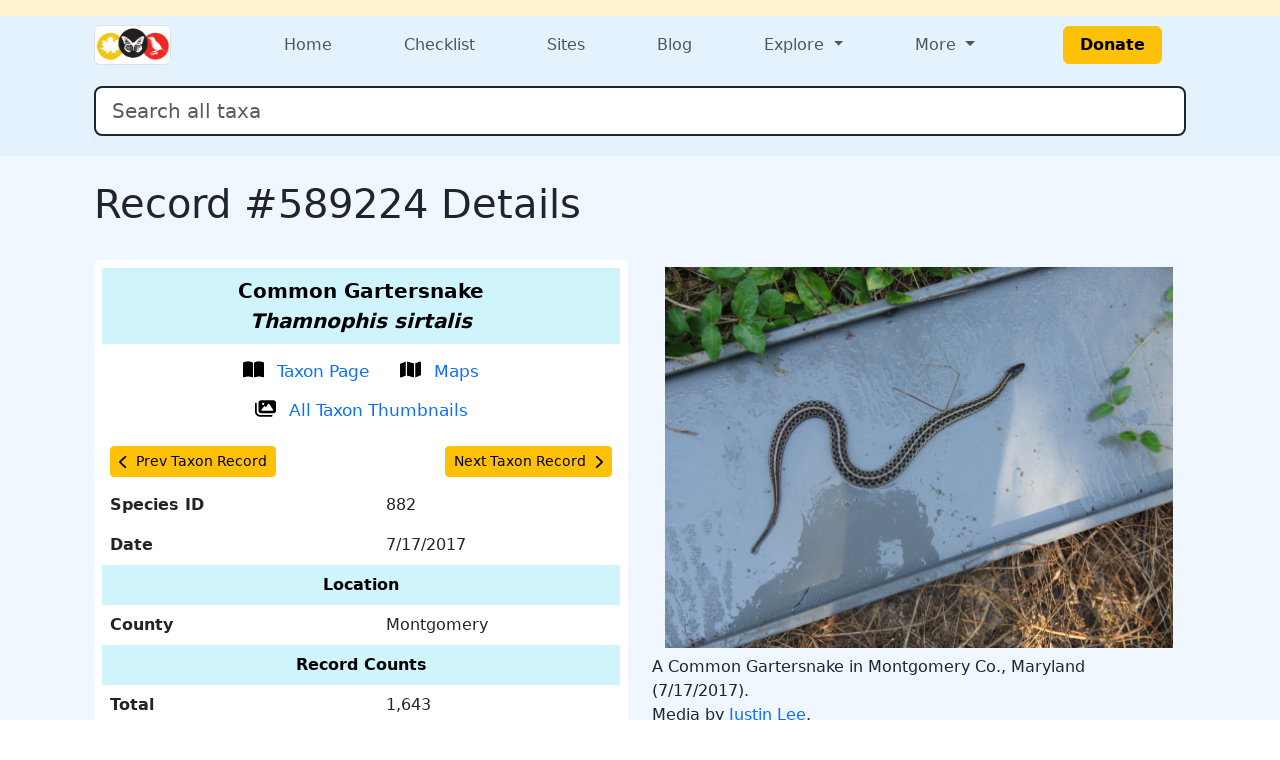

--- FILE ---
content_type: application/javascript
request_url: https://marylandbiodiversity.com/javascript/ajax.js
body_size: 1197
content:
function goToSpeciesPage() {
	//	alert(encodeURIComponent($("#autocomplete").val()));
	theVal = $("#autocomplete").val();
	if (theVal == 'No matching results.') {
		return;
	}
	theValCleaned = theVal.replace("<br>", " ");
	location.href = '/species/goToSpecies.php?species=' + encodeURIComponent(theVal);
}

// Facilitates quad map pages search staying with quad map pages
function goToSpeciesQuadMapPage() {
	//	alert(encodeURIComponent($("#autocomplete").val()));
	theVal = $("#autocomplete").val();
	if (theVal == 'No matching results.') {
		return;
	}
	theValCleaned = theVal.replace("<br>", " ");
	location.href = '/species/goToSpecies.php?quadMap=1&species=' + encodeURIComponent(theVal);
}

// Facilitates seasonality pages search staying with seasonality pages
function goToSpeciesSeasonalityPage() {
	//alert(encodeURIComponent($("#autocomplete").val()));
	theVal = $("#autocomplete").val();
	if (theVal == 'No matching results.') {
		return;
	}
	theValCleaned = theVal.replace("<br>", " ");
	location.href = '/species/goToSpecies.php?seasonality=1&species=' + encodeURIComponent(theVal);
}

$(function () { setAutoComplete("autocomplete", "results", "/mdbAutocomplete.php?species="); });

$('#autocomplete').focus(function () {
	repositionResultsDiv();
});

function confirmDelete(url) {
	if (confirm("Are you sure you want to delete?")) {
		document.location = url;
	}
}

mbp = {
	notify: function (text, options) {
		// $.jGrowl(text,options);
	},
	toggleSpecimen: function (record, rowNum) {
		$('#specimen' + rowNum + ':contains("Yes")').html('');
		$('#specimen' + rowNum + ':contains("Specimen")').html('<img src="css/img/museum_icon.png" title="Record has specimen(s)." style="height:20px; border:none" />');
		$.post("../review/admin_classifyRecord.php", { record: record, type: 'specimen' },
			function (data) {
				mbp.notify("Record specimen status changed.", { theme: "green" });
			});
	},
	togglePublished: function (record, rowNum) {
		$('#published' + rowNum + ':contains("Yes")').html('');
		$('#published' + rowNum + ':contains("Published")').html('<img src="css/img/book-open.png" title="Record is published." style="height:20px; border:none; text-align: center" />');
		$.post("../review/admin_classifyRecord.php", { record: record, type: 'published' },
			function (data) {
				mbp.notify("Record published status changed.", { theme: "green" });
			});
	},
	toggleDisplayed: function (photoID) {
		$.post("../review/admin_togglePhotoDisplay.php", { photoID: photoID },
			function (data) {
				//alert(data);
				mbp.notify("Photo display setting updated.", { theme: "green" });
			});
	},
	copyRecord: function (record, rowNum) {
		$('#tr' + rowNum + '>td').css('background-color', '#C4E08D');
		$.post("../review/admin_copyRecord.php", { record: record },
			function (data) {
				mbp.notify("Record copied.", { theme: "green" });
			});
	},
	scrollToNextApproveHideButton: function (clickedButton) {
		console.log("scrollToNextApproveHideButton called");
		console.log("clickedButton:", clickedButton);

		// Get all remaining buttons
		const buttons = document.querySelectorAll('.approve-hide-btn');
		console.log("Found", buttons.length, "approve-hide-btn buttons");

		if (!buttons.length) return;

		// Get the vertical position of the clicked button before it's removed
		const clickedY = clickedButton.getBoundingClientRect().top + window.scrollY;

		for (let i = 0; i < buttons.length; i++) {
			const btn = buttons[i];

			// Check if button is visible
			if (btn.offsetParent !== null) {
				const btnY = btn.getBoundingClientRect().top + window.scrollY;
				console.log("Checking button index", i, "at Y:", btnY);

				if (btnY > clickedY + 10) { // add buffer in case of overlap
					console.log("Scrolling to button index", i);
					btn.scrollIntoView({
						behavior: 'smooth',
						block: 'center'
					});
					btn.focus();
					break;
				}
			}
		}
	},
	approvePhoto: function (photo, captionID) {
		$('#caption_' + captionID).removeClass('alertCaption');
		$('#caption_' + captionID).addClass('caption');
		$('#approve_id_' + captionID).remove();
		$('#approve_but_hide_id_' + captionID).remove();
		$.post("../review/admin_approvePhoto.php", { photo: photo },
			function (data) {
				mbp.notify("Photo approved.", { theme: "green" });
			});
	},
	approveButHide: function (photo, captionID) {
		$('#caption_' + captionID).removeClass('alertCaption');
		$('#caption_' + captionID).addClass('caption');
		$('#approve_id_' + captionID).remove();
		$('#approve_but_hide_id_' + captionID).remove();
		$.post("../review/admin_approvePhotoAndHide.php", { photo: photo },
			function (data) {
				mbp.notify("Photo approved but hidden.", { theme: "green" });
			});
	},
	approveRecordPhoto: function (recordID, photo, captionID) {
		$('#caption_' + captionID).removeClass('alertCaption');
		$('#caption_' + captionID).addClass('caption');
		$('#rec_' + recordID + '_approve_id_' + captionID).remove();
		$('#rec_' + recordID + '_approve_but_hide_id_' + captionID).remove();
		$('#rec_' + recordID + '_approve_buttons_' + captionID).append("<h3>Saved<i class='fa fa-check-square-o'></i></h3>");
		$.post("../review/admin_approvePhoto.php", { photo: photo },
			function (data) {
				mbp.notify("Photo approved.", { theme: "green" });
			});

		var target = 'rec_' + recordID + '_approve_but_hide_id';
		var count = $("[id^=" + target + "]").length;
		//alert(count);
		if (count == 0) {
			$('#hide_all_' + recordID).empty();
		}
	},
	approveButHideRecordPhoto: function (recordID, photo, captionID) {
		$('#caption_' + captionID).removeClass('alertCaption');
		$('#caption_' + captionID).addClass('caption');
		$('#rec_' + recordID + '_approve_id_' + captionID).remove();
		$('#rec_' + recordID + '_approve_but_hide_id_' + captionID).remove();
		$('#rec_' + recordID + '_approve_buttons_' + captionID).append("<h3>Saved<i class='fa fa-check-square-o'></i></h3>");
		$.post("../review/admin_approvePhotoAndHide.php", { photo: photo },
			function (data) {
				mbp.notify("Photo approved but hidden.", { theme: "green" });
			});
		var target = 'rec_' + recordID + '_approve_but_hide_id';
		var count = $("[id^=" + target + "]").length;
		//alert(count);
		if (count == 0) {
			$('#hide_all_' + recordID).empty();
		}
	},
	approveButHideAll: function (recordID, clickedButton) {
		const target = 'rec_' + recordID + '_approve_but_hide_id';

		// Trigger the actual approve-but-hide logic for all matching media items
		$("[id^=" + target + "]").each(function () {
			this.click();
		});

		// Update the DOM to indicate success
		const $buttonContainer = $('#hide_all_' + recordID);
		$('#hide_all_id_' + recordID).remove();
		$buttonContainer.append("<h3>Saved <i class='fa fa-check-square-o'></i></h3>");

		// Scroll to the next group-level approve button
		if (clickedButton) {
			mbp.scrollToNextApproveHideButton(clickedButton);
		}
	},
	approveRecord: function (record, rowNum) {
		$.post("../review/admin_approveRecord.php", { record: record },
			function (data) {
				$('#tr' + record + '_' + rowNum + '>td').css('background-color', '#C4E08D');
				$('#approveLink_' + record).remove();
				mbp.notify("Record approved.", { theme: "green" });
			});
	},
	approveRecordSimple: function (record) {
		$.post("../review/admin_approveRecord.php", { record: record },
			function (data) {
				$('#approveLink_' + record).css("color", "green");
				$('#approveLink_' + record).css("background", "#c2edbe");
				$('#approveLink_' + record).text("Approved");
				mbp.notify("Record approved.", { theme: "green" });
			});
	},
	changePhotoOrder: function (action, photoID, photoOrder) {
		$.post("../review/admin_updatePhotoDetails.php", { action: action, photoID: photoID, photoOrder: photoOrder },
			function (data) {
				// alert(data);
				mbp.notify("Photo order updated.", { theme: "green" });
			});
	},
	changePhotoCaption: function (action, photoID, photoCaption) {
		$.post("../review/admin_updatePhotoDetails.php", { action: action, photoID: photoID, photoCaption: photoCaption },
			function (data) {
				// alert(data);
				mbp.notify("Photo caption updated.", { theme: "green" });
			});
	},
	hidePhotoOnly: function (record, rowNum) {
		$('#tr' + rowNum + '>td').remove();
		$.post("../review/admin_hideDuplicate.php", { record: record },
			function (data) {
				mbp.notify("Duplicate record hidden.", { theme: "green" });
			});
	}
};


--- FILE ---
content_type: application/javascript
request_url: https://marylandbiodiversity.com/javascript/mdbAutocomplete.js
body_size: 1338
content:
// Global variables
var acListTotal = 0;
var acListCurrent = -1;
var acDelay = 500;
var acURL = null;
var acSearchId = null;
var acResultsId = null;
var acSearchField = null;
var acResultsDiv = null;

function setAutoComplete(field_id, results_id, get_url) {

	// initialize vars
	acSearchId = "#" + field_id;
	acResultsId = "#" + results_id;
	acURL = get_url;

	// create the results div
	var modernPage = $("#autocompleteResults").length != 0;
	if (modernPage) {
		$("#autocompleteResults").html('<div id="' + results_id + '" class="m-0"></div>');
	} else {
		$("body").append('<div id="' + results_id + '" style="z-index:1000"></div>');
	}

	// register mostly used vars
	acSearchField = $(acSearchId);
	acResultsDiv = $(acResultsId);

	// reposition div
	repositionResultsDiv();

	// on blur listener
	acSearchField.blur(function () { setTimeout("clearAutoComplete()", 200) });

	// on key up listener
	acSearchField.keyup(function (e) {

		// get keyCode (window.event is for IE)
		var keyCode = e.keyCode || window.event.keyCode;
		var lastVal = acSearchField.val();

		// check an treat up and down arrows
		if (updownArrow(keyCode)) {
			return;
		}

		// check for ESC
		if (keyCode == 27) {
			clearAutoComplete();
			return;
		}

		// on Enter grab the value and do lookup
		if (keyCode == 13) {
			var commonName = document.getElementById('autocomplete').value;
			goToPage(commonName);
		}

		// if is text, call with delay
		setTimeout(function () { autoComplete(lastVal, field_id) }, acDelay);
	});
}

// treat the auto-complete action (delayed function)
function autoComplete(lastValue, field_id) {
	// get the field value
	var part = acSearchField.val();

	// if it's empty clear the resuts box and return
	if (part == '') {
		clearAutoComplete();
		return;
	}

	// if it's equal the value from the time of the call, allow
	if (lastValue != part) {
		return;
	}

	// get remote data as JSON
	$.getJSON(acURL + part, function (json) {

		// get the total of results
		var ansLength = acListTotal = json.length;
		// if there are results populate the results div
		if (ansLength > 0) {
			var newData = '';

			// create a div for each result
			for (i = 0; i < ansLength; i++) {
				newData += '<div class="unselected">' + json[i] + '</div>';
			}

			// update the results div
			acResultsDiv.html(newData);
			acResultsDiv.css("display", "block");

			// for all divs in results
			var divs = $(acResultsId + " > div");

			// on mouse over clean previous selected and set a new one
			divs.mouseover(function () {
				divs.each(function () { this.className = "unselected"; });
				this.className = "selected";
			})

			// on click copy the result text to the search field and hide
			divs.click(function () {
				acSearchField.val(this.childNodes[0].nodeValue);
				var commonName = this.childNodes[0].nodeValue;
				// alert(commonName);
				// Note three options on how to process search based on normal page, quad map, seasonality. These functions are in ajax.js.
				if (field_id == 'autocomplete') {
					if (window.location.href.indexOf("quad") > -1) {
						goToSpeciesQuadMapPage();
					}
					else if (window.location.href.indexOf("seasonality") > -1) {
						goToSpeciesSeasonalityPage();
					} else {
						goToSpeciesPage();
					}
				}


				clearAutoComplete();
			});

		} else {
			clearAutoComplete();
		}
	});
}

// clear auto complete box
function clearAutoComplete() {
	acResultsDiv.html('');
	acResultsDiv.css("display", "none");
}

// reposition the results div accordingly to the search field
function repositionResultsDiv() {
	// get the field position
	if (!acSearchField || acSearchField.length === 0) {
		console.warn("acSearchField not initialized — skipping reposition.");
		return;
	}

	var sf_pos = acSearchField.offset();
	// Hard-coding to prevent issues in Chrome
	var sf_top = 20;
	// var sf_top    = sf_pos.top;
	// var sf_left = 20;
	var sf_left = sf_pos.left;
	// get the field size
	var sf_height = acSearchField.height();
	var sf_width = acSearchField.width();

	// apply the css styles - optimized for Firefox
	var modernPage = $("#autocompleteResults").length != 0;
	if (!modernPage) {
		acResultsDiv.css("position", "absolute");
		acResultsDiv.css("left", sf_left);
		acResultsDiv.css("top", sf_top + sf_height + 5);
	}
	acResultsDiv.css("width", sf_width - 2);
}

// Move the div as the window resizes
window.addEventListener("load", function () {
	window.dispatchEvent(new Event('resize'));
});

window.onresize = function () {
	try {
		repositionResultsDiv();
	} catch (e) {
		console.error("Autocomplete reposition failed:", e);
	}
};

// treat up and down key strokes defining the next selected element
function updownArrow(keyCode) {
	if (keyCode == 40 || keyCode == 38) {

		if (keyCode == 38) { // keyUp
			if (acListCurrent == 0 || acListCurrent == -1) {
				acListCurrent = acListTotal - 1;
			} else {
				acListCurrent--;
			}
		} else { // keyDown
			if (acListCurrent == acListTotal - 1) {
				acListCurrent = 0;
			} else {
				acListCurrent++;
			}
		}

		// loop through each result div applying the correct style
		acResultsDiv.children().each(function (i) {
			if (i == acListCurrent) {
				acSearchField.val(this.childNodes[0].nodeValue);
				this.className = "selected";
			} else {
				this.className = "unselected";
			}
		});

		return true;
	} else {
		// reset
		acListCurrent = -1;
		return false;
	}
}
